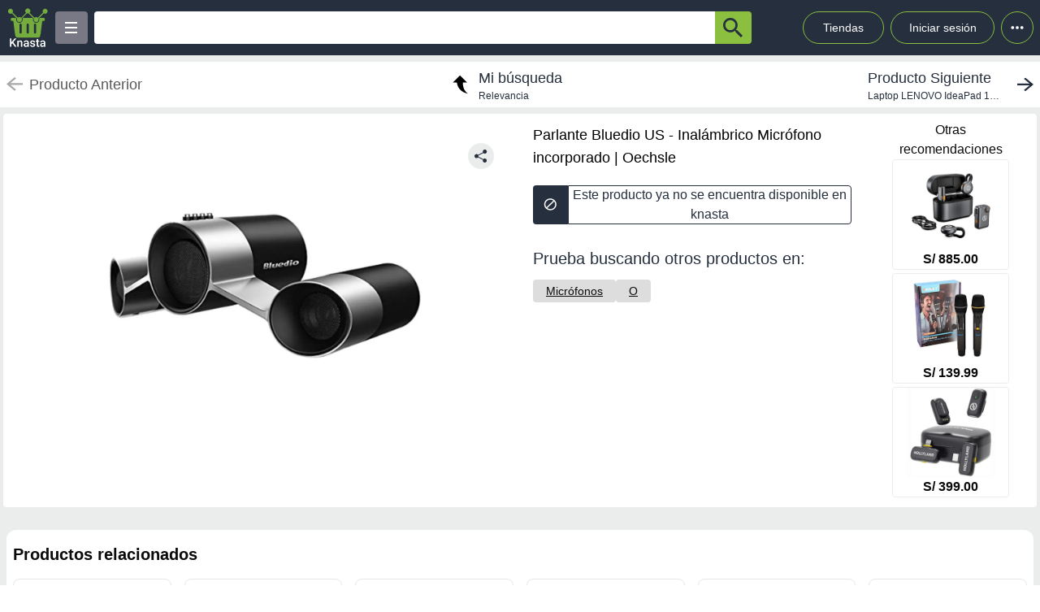

--- FILE ---
content_type: text/html; charset=utf-8
request_url: https://knasta.pe/detail/oechsle/1000685812/parlante-bluedio-us-inalambrico-microfono-incorporado
body_size: 8548
content:
<!DOCTYPE html><html lang="es"><head><meta charSet="utf-8"/><title></title><meta name="viewport" content="width=device-width, height=device-height, initial-scale=1.0, minimum-scale=1.0, user-scalable=yes"/><link rel="dns-prefetch" href="https://www.googletagmanager.com"/><link rel="dns-prefetch" href="https://securepubads.g.doubleclick.net"/><link rel="dns-prefetch" href="https://knasta-media-content.s3.amazonaws.com"/><link rel="preconnect" href="https://www.googletagmanager.com/" crossorigin="anonymous"/><meta name="description" content="Compara los mejores precios de Parlante Bluedio US - Inalámbrico Micrófono incorporado de Oechsle en Knasta y encuentra ofertas únicas en las principales tiendas online. ¡No pagues de más, encuentra tu mejor opción ahora! | Knasta"/><meta name="robots" content="noindex, follow"/><meta property="og:title"/><meta property="og:image" content="https://oechsle.vteximg.com.br/arquivos/ids/16581857/image-54fe7e5508f24bdfbe529974c9804b60.jpg?v=638335866174830000"/><meta property="og:description" content="Compara los mejores precios de Parlante Bluedio US - Inalámbrico Micrófono incorporado de Oechsle en Knasta y encuentra ofertas únicas en las principales tiendas online. ¡No pagues de más, encuentra tu mejor opción ahora! | Knasta"/><meta property="og:url" content="http://knasta.pe/detail/oechsle/1000685812/parlante-bluedio-us-inalambrico-microfono-incorporado"/><meta property="og:type" content="website"/><meta name="twitter:card" content="summary_large_image"/><meta name="twitter:title"/><meta name="twitter:description" content="Compara los mejores precios de Parlante Bluedio US - Inalámbrico Micrófono incorporado de Oechsle en Knasta y encuentra ofertas únicas en las principales tiendas online. ¡No pagues de más, encuentra tu mejor opción ahora! | Knasta"/><meta name="twitter:image" content="https://oechsle.vteximg.com.br/arquivos/ids/16581857/image-54fe7e5508f24bdfbe529974c9804b60.jpg?v=638335866174830000"/><link rel="icon" href="/favicon.ico"/><link rel="canonical" href="http://knasta.pe/detail/oechsle/1000685812/parlante-bluedio-us-inalambrico-microfono-incorporado"/><script type="application/ld+json">{"@context":"https://schema.org","@type":"Product","@id":"https://knasta.pe/detail/oechsle/1000685812/parlante-bluedio-us-inalambrico-microfono-incorporado","name":"Parlante Bluedio US - Inalámbrico Micrófono incorporado","image":"https://oechsle.vteximg.com.br/arquivos/ids/16581857/image-54fe7e5508f24bdfbe529974c9804b60.jpg?v=638335866174830000","sku":"oechsle#1000685812","description":"Parlante Bluedio US - Inalámbrico Micrófono incorporado - Precio actual undefined en Oechsle","url":"https://knasta.pe/detail/oechsle/1000685812/parlante-bluedio-us-inalambrico-microfono-incorporado","offers":{"@type":"Offer","url":"https://knasta.pe/detail/oechsle/1000685812/parlante-bluedio-us-inalambrico-microfono-incorporado","priceCurrency":"PEN","itemCondition":"https://schema.org/NewCondition","availability":"https://schema.org/InStock","seller":{"@type":"Organization","name":"Oechsle"}},"additionalProperty":[]}</script><script type="application/ld+json">{"@context":"https://schema.org","@type":"BreadcrumbList","itemListOrder":"https://schema.org/ItemListOrdered","itemListElement":[{"@type":"ListItem","position":1,"name":"Inicio","item":"https://knasta.pe/"},{"@type":"ListItem","position":2,"name":"Resultados de búsqueda","item":"https://knasta.pe/results"},{"@type":"ListItem","position":3,"name":"Parlante Bluedio US - Inalámbrico Micrófono incorporado","item":"https://knasta.pe/detail/oechsle/1000685812/parlante-bluedio-us-inalambrico-microfono-incorporado"}]}</script><link rel="preload" as="image" href="https://oechsle.vteximg.com.br/arquivos/ids/16581857/image-54fe7e5508f24bdfbe529974c9804b60.jpg?v=638335866174830000"/><meta name="next-head-count" content="23"/><link rel="preload" href="/_next/static/css/10bee229e1f749de.css" as="style"/><link rel="stylesheet" href="/_next/static/css/10bee229e1f749de.css" data-n-g=""/><link rel="preload" href="/_next/static/css/3b5f8e857064b7d7.css" as="style"/><link rel="stylesheet" href="/_next/static/css/3b5f8e857064b7d7.css" data-n-p=""/><noscript data-n-css=""></noscript><script defer="" nomodule="" src="/_next/static/chunks/polyfills-42372ed130431b0a.js"></script><script defer="" src="/_next/static/chunks/640.65829a609dd83c4e3aef0cba43736cabf365558a.js"></script><script defer="" src="/_next/static/chunks/199.65829a609dd83c4e3aef0cba43736cabf365558a.js"></script><script src="/_next/static/chunks/webpack-65829a609dd83c4e3aef0cba43736cabf365558a.js" defer=""></script><script src="/_next/static/chunks/framework-65829a609dd83c4e3aef0cba43736cabf365558a.js" defer=""></script><script src="/_next/static/chunks/main-65829a609dd83c4e3aef0cba43736cabf365558a.js" defer=""></script><script src="/_next/static/chunks/pages/_app-65829a609dd83c4e3aef0cba43736cabf365558a.js" defer=""></script><script src="/_next/static/chunks/219-65829a609dd83c4e3aef0cba43736cabf365558a.js" defer=""></script><script src="/_next/static/chunks/231-65829a609dd83c4e3aef0cba43736cabf365558a.js" defer=""></script><script src="/_next/static/chunks/492-65829a609dd83c4e3aef0cba43736cabf365558a.js" defer=""></script><script src="/_next/static/chunks/pages/detail/%5B...slug%5D-65829a609dd83c4e3aef0cba43736cabf365558a.js" defer=""></script><script src="/_next/static/65829a609dd83c4e3aef0cba43736cabf365558a/_buildManifest.js" defer=""></script><script src="/_next/static/65829a609dd83c4e3aef0cba43736cabf365558a/_ssgManifest.js" defer=""></script></head><body><div id="__next"><div id="body-principal" class="bg-grey_4 dark:bg-bgDark"><header class="bg-principal dark:bg-white dark:text-principal text-white"><div class="flex m-auto max-w-maxBody h-full items-center"><div class="flex items-center p-2 w-full"><div><div class="h-10 w-10 bg-grey_7 rounded grid relative place-items-center desktop:hidden mr-2" data-tag-key="detail_burger_categories" data-tag-value="navbar_open_categories"><div class="bg-white w-4 h-burger absolute top-initBurger" style="transition:all 0.5s cubic-bezier(0.8, 0.5, 0.2, 1.4) 0s" data-tag-key="detail_burger_categories" data-tag-value="navbar_open_categories"></div><div class="bg-white w-4 h-burger absolute top-mediumBurger false" data-tag-key="detail_burger_categories" data-tag-value="navbar_open_categories"></div><div class="bg-white w-4 h-burger absolute top-lastBurger" data-tag-key="detail_burger_categories" data-tag-value="navbar_open_categories" style="transition:all 0.5s cubic-bezier(0.8, 0.5, 0.2, 1.4) 0s"></div></div></div><div class="md:w-14 flex items-center desktop:mr-2"><a data-tag-key="detail_navbar" aria-label="Logo" data-tag-value="logo" href="/"><img class="w-10 md:w-14" src="/_next/static/media/knasta.26ff5f3b.svg" alt="Knasta" height="20"/></a></div><div class="mobile:hidden desktop:grid"><div class="h-10 w-10 bg-grey_7 rounded grid relative place-items-center cursor-pointer" data-tag-key="detail_burger_categories" data-tag-value="navbar_open_categories"><div class="bg-white w-4 h-burger absolute top-initBurger" style="transition:all 0.5s cubic-bezier(0.8, 0.5, 0.2, 1.4) 0s" data-tag-key="detail_burger_categories" data-tag-value="navbar_open_categories"></div><div class="bg-white w-4 h-burger absolute top-mediumBurger false" data-tag-key="detail_burger_categories" data-tag-value="navbar_open_categories"></div><div class="bg-white w-4 h-burger absolute top-lastBurger" data-tag-key="detail_burger_categories" data-tag-value="navbar_open_categories" style="transition:all 0.5s cubic-bezier(0.8, 0.5, 0.2, 1.4) 0s"></div></div></div><nav class="grid desktop:w-full mobile:w-searchButton"><div class="flex justify-between h-10 ml-2"><div class="flex items-center mobile:w-full desktop:max-w-inputSearch"><input id="search_bar" aria-label="Ofertas" autoComplete="off" autoCorrect="off" tabindex="-1" type="search" class="h-10 w-full outline-none rounded-l rounded-r-none text-principal px-1" value=""/><button class="bg-originalKnasta h-10 w-12 desktop:w-12 rounded-tr rounded-br text-principal" aria-label="button-search" data-tag-key="detail_search" data-tag-value="search_"><div class="lazyload-wrapper flex justify-center items-center mobile:h-4 desktop:h-6 p-0"><div style="height:40px" class="lazyload-placeholder"></div></div></button></div><div class="mobile:hidden desktop:block"><div class="flex h-10 text-sm leading-1 items-end"><a class="w-24 h-10 pr-2 pl-2 mr-1 ml-2 flex items-center justify-center rounded-full cursor-pointer border border-originalKnasta hover:bg-slate-700" data-tag-key="detail_navbar" data-tag-value="tiendas" aria-label="Tiendas" href="/tiendas">Tiendas</a><div class="h-10 w-32 pr-2 pl-2 mr-1 ml-1 flex items-center justify-center rounded-full cursor-pointer border border-originalKnasta hover:bg-slate-700"><div aria-label="Login">Iniciar sesión</div></div><div class="relative inline-block"><div class="w-10 h-10 ml-1 border-originalKnasta hover:bg-slate-700 border rounded-full flex items-center justify-center cursor-pointer"><svg class="w-10 h-10 fill-current text-red-500" viewBox="0 0 20 20"><path d="M 6 10 a 0.5 0.5 0 1 1 2 0 a 1 1 0 0 1 -2 0 m 3 0 a 1 1 0 1 1 2 0 a 1 1 0 0 1 -2 0 m 3 0 a 1 1 0 1 1 2 0 a 1 1 0 0 1 -2 0"></path></svg></div></div><div></div></div></div></div></nav></div></div></header><main class="max-w-maxBody m-auto min-h-screen"><div></div><article><div class="w-full h-14 bg-white justify-between items-center mobile:hidden tablet:flex mt-2"><div class="pointer-events-none"><a data-tag-key="detail_navigation" data-tag-value="previous_product" aria-label="previous product" href="/detail/oechsle/1000685812/parlante-bluedio-us-inalambrico-microfono-incorporado#"><div class="flex items-center justify-center ml-2"><img src="/_next/static/media/arrowCategories.aa778a59.svg" width="20px" height="20px" class="mr-2" alt="previous-arrow" style="filter:brightness(0) saturate(100%) invert(78%) sepia(0%) saturate(1%) hue-rotate(171deg) brightness(88%) contrast(88%)"/><div><div class="text-lg text-textColor">Producto Anterior</div></div></div></a></div><a data-tag-key="detail_navigation" data-tag-value="return_to_my_search" aria-label="return to my search" href="/results"><div class="flex items-center justify-center"><img src="/_next/static/media/reply.7e8d401f.svg" width="30px" height="30px" alt="center-arrow" class="-scale-x-100 -rotate-90 mr-2"/><div><div class="text-lg text-principal">Mi búsqueda</div><div class="text-xs text-principal">Relevancia</div></div></div></a><div class="cursor-pointer"><a data-tag-key="detail_navigation" data-tag-value="next_product" aria-label="next product" href="/detail/plazavea/20412643/laptop-lenovo-ideapad-1-15alc7-156-amd-ryzen-7-5000-series-16gb-1tb-ssd?pos=0"><div class="flex items-center justify-center mr-2"><div><div class="text-lg text-principal">Producto Siguiente</div><div class="text-xs text-principal w-44 text-truncate line-clamp-1">Laptop LENOVO IdeaPad 1 15ALC7 15.6&quot;&quot; AMD Ryzen 7 (5000 series) 16GB 1TB SSD</div></div><img src="/_next/static/media/arrowCategories.aa778a59.svg" width="20px" height="20px" alt="next-arrow" class="rotate-180 ml-2"/></div></a></div></div><div class="grid grid-cols-12 mt-2 mx-1"><section class="col-span-12 grid grid-cols-12"><div class="desktop:col-span-6 tablet:col-span-6 mobile:col-span-12 bg-white p-2 rounded-l"><div class="relative" id="product-image"><img class="object-contain w-full tablet:h-boxGallery mobile:h-72 grayscale" src="https://oechsle.vteximg.com.br/arquivos/ids/16581857/image-54fe7e5508f24bdfbe529974c9804b60.jpg?v=638335866174830000" alt="Parlante Bluedio US - Inalámbrico Micrófono incorporado" height="400" width="400" fetchpriority="high" decoding="sync"/><div class="absolute z-40 tablet:top-4 mobile:bottom-4 right-6"><div class="relative hidden desktop:block" data-tag-key="detail_share_button" data-tag-value="open"><div class="bg-grey_4 rounded-full w-8 h-8 mt-3 flex justify-center cursor-pointer" data-tag-key="detail_share_button" data-tag-value="open"><img data-tag-key="detail_share_button" data-tag-value="open" src="/_next/static/media/Share.5519d457.svg" alt="Share" width="16px" height="16px" class="color-principal left"/></div></div><div class="bg-grey_4 rounded-full w-8 h-8 mt-3 flex justify-center cursor-pointer desktop:hidden" data-tag-key="detail_share_button" data-tag-value="open"><img data-tag-key="detail_share_button" data-tag-value="open" src="/_next/static/media/Share.5519d457.svg" alt="Share" width="15px" height="15px" class="color-principal left"/></div></div></div></div><div class="col-span-12 tablet:hidden"><div class="w-full flex tablet:hidden justify-between items-center bg-white px-3"><div class="pointer-events-none"><a data-tag-key="detail_navigation" data-tag-value="previous_product" aria-label="previous-product" href="/detail/oechsle/1000685812/parlante-bluedio-us-inalambrico-microfono-incorporado#"><div class="flex rounded w-max h-7 items-center bg-white border-2"><img src="/_next/static/media/arrowCategories.aa778a59.svg" width="16px" height="16px" class="mx-2" alt="previous-arrow" style="filter:brightness(0) saturate(100%) invert(33%) sepia(0%) saturate(2%) hue-rotate(157deg) brightness(98%) contrast(87%)"/><div class="text-textColor text-xs mr-2">Producto Anterior</div></div></a></div><div class=""><a data-tag-key="detail_navigation" data-tag-value="next_product" aria-label="next-product" href="/detail/plazavea/20412643/laptop-lenovo-ideapad-1-15alc7-156-amd-ryzen-7-5000-series-16gb-1tb-ssd?pos=0"><div class="flex rounded w-max h-7 bg-grey_4 items-center"><div class="text-principal text-xs ml-2">Producto Siguiente</div><img src="/_next/static/media/arrowCategories.aa778a59.svg" width="16px" height="16px" alt="next-arrow" class="rotate-180 mx-2"/></div></a></div></div></div><div class="desktop:col-span-4 tablet:col-span-6 mobile:col-span-12 bg-white px-4 pt-2 undefined"><div class="h-max grid"><h1 class="text-black w-full h-max py-1" style="font-size:18px;font-weight:500;line-height:28px">Parlante Bluedio US - Inalámbrico Micrófono incorporado | Oechsle</h1></div><div class="hidden tablet:block"><div class=" w-full h-12 desktop:cursor-not-allowed flex tablet:mt-4"><div class="bg-principal rounded-l flex items-center justify-center w-12 mobile:ml-1 tablet:ml-0"><img src="/_next/static/media/block.40c3244e.svg" height="16px" width="16px" alt="buy button"/></div><div class="bg-white rounded-r border border-principal flex items-center justify-center w-full mobile:mr-1 tablet:mr-0"><span class="text-principal mobile:text-sm desktop:text-base mobile:block desktop:hidden text-center">Producto no disponible en knasta</span><span class="text-principal mobile:text-sm desktop:text-base mobile:hidden desktop:block text-center">Este producto ya no se encuentra disponible en knasta</span></div></div></div><div class="mobile:hidden tablet:block"></div><div class="mobile:hidden tablet:block tablet:mt-3 py-2"><div class="bg-white  mobile:rounded tablet:rounded-none tablet:mt-0"><div class="mobile:px-4 tablet:px-0 mobile:pt-2 mobile:pb-1 text-principal mobile:text-base tablet:text-xl">Prueba buscando otros productos en:</div><div class="mobile:pb-3 mobile:px-4 tablet:px-0 mobile:overflow-x-auto mobile:flex-nowrap tablet:flex-wrap flex gap-4 whitespace-nowrap tablet:py-0 tablet:pt-2"><a aria-label="Micrófonos" class="min-w-fit bg-grey_3 rounded text-center px-4 py-1 mobile:text-sm" data-tag-key="detail_tags" data-tag-value="20306" href="/results?category=20306"><span class="underline">Micrófonos</span></a><a aria-label="O" class="min-w-fit bg-grey_3 rounded text-center px-4 py-1 mobile:text-sm" data-tag-key="detail_tags" data-tag-value="o" href="/results?partners=o"><span class="underline">O</span></a></div></div></div></div><div class="desktop:col-span-2 mobile:hidden desktop:grid bg-white p-2 rounded-r justify-center"><p class="text-center whitespace-pre-line">Otras
 recomendaciones</p><a aria-label="Micrófono Hollyland M2S Inalámbrico" data-tag-key="detail_section_otras_recomendaciones" data-tag-value="grouped" href="/detail/oechsle/1001230251/microfono-hollyland-m2s-inalambrico"><div class="border border-grey_4 rounded w-36 mb-1"><div id="inactive_related_0_oechsle#1001230251_" class="w-28 m-auto w-28 product-box-image_imageContainer__4VUr_" role="img" aria-label="Micrófono Hollyland M2S Inalámbrico"><span id="inactive_related_0_oechsle#1001230251__loading" class="product-box-image_loadingSpinner___0at1" role="status" aria-hidden="true"></span><div class="lazyload-wrapper "><div style="height:122px" class="lazyload-placeholder"></div></div></div><p class="text-center font-bold">S/ 885.00</p></div></a><a aria-label="Micrófono Sanci Inalámbrico Recargable Profesional" data-tag-key="detail_section_otras_recomendaciones" data-tag-value="grouped" href="/detail/oechsle/1001412618/microfono-sanci-inalambrico-recargable-profesional"><div class="border border-grey_4 rounded w-36 mb-1"><div id="inactive_related_1_oechsle#1001412618_" class="w-28 m-auto w-28 product-box-image_imageContainer__4VUr_" role="img" aria-label="Micrófono Sanci Inalámbrico Recargable Profesional"><span id="inactive_related_1_oechsle#1001412618__loading" class="product-box-image_loadingSpinner___0at1" role="status" aria-hidden="true"></span><div class="lazyload-wrapper "><div style="height:122px" class="lazyload-placeholder"></div></div></div><p class="text-center font-bold">S/ 139.99</p></div></a><a aria-label="Micrófono Inalámbrico Hollyland Lark A1 Combo" data-tag-key="detail_section_otras_recomendaciones" data-tag-value="grouped" href="/detail/oechsle/1001280319/microfono-inalambrico-hollyland-lark-a1-combo"><div class="border border-grey_4 rounded w-36 mb-1"><div id="inactive_related_2_oechsle#1001280319_" class="w-28 m-auto w-28 product-box-image_imageContainer__4VUr_" role="img" aria-label="Micrófono Inalámbrico Hollyland Lark A1 Combo"><span id="inactive_related_2_oechsle#1001280319__loading" class="product-box-image_loadingSpinner___0at1" role="status" aria-hidden="true"></span><div class="lazyload-wrapper "><div style="height:122px" class="lazyload-placeholder"></div></div></div><p class="text-center font-bold">S/ 399.00</p></div></a></div><ul role="tablist" class="mobile:col-span-12 tablet:col-span-8 h-max mt-2 flex"></ul><div class="mobile:col-span-12 tablet:hidden py-2"><div class="bg-white  mobile:rounded tablet:rounded-none tablet:mt-0"><div class="mobile:px-4 tablet:px-0 mobile:pt-2 mobile:pb-1 text-principal mobile:text-base tablet:text-xl">Prueba buscando otros productos en:</div><div class="mobile:pb-3 mobile:px-4 tablet:px-0 mobile:overflow-x-auto mobile:flex-nowrap tablet:flex-wrap flex gap-4 whitespace-nowrap tablet:py-0 tablet:pt-2"><a aria-label="Micrófonos" class="min-w-fit bg-grey_3 rounded text-center px-4 py-1 mobile:text-sm" data-tag-key="detail_tags" data-tag-value="20306" href="/results?category=20306"><span class="underline">Micrófonos</span></a><a aria-label="O" class="min-w-fit bg-grey_3 rounded text-center px-4 py-1 mobile:text-sm" data-tag-key="detail_tags" data-tag-value="o" href="/results?partners=o"><span class="underline">O</span></a></div></div></div></section><div class="col-span-12"><section class="bg-white mx-1 my-5 rounded-xl mobile:pb-1"><div class="flex-row items-center justify-between p-2 space-y-3 sm:flex sm:space-y-0 sm:space-x-4 dark:border-gray-600"><h2 class="flex items-center mr-3 text-xl font-semibold dark:text-white h-11" data-tag-key="detail_section_Productos relacionados" data-tag-value="title_title">Productos relacionados</h2></div><div class="grid px-2 pb-2 gap-2 desktop:gap-4 desktop:grid-cols-6 tablet:grid-cols-3 mobile:grid-cols-2"><article class="group new-product-box_productBox__CSUHu"><button type="button" class="heart-button_heartButton__Abd7P absolute z-20 right-2 top-36 desktop:top-2 heart-button_notInList__IB2C9" aria-label="Agregar a mi lista" data-tag-key="detail_section_Productos relacionados" data-tag-value="heart"><img src="/_next/static/media/bell.0e161f09.svg" alt="" aria-hidden="true" width="14" height="18" class="heart-button_iconContainer__2Qo4I" style="filter:brightness(0) saturate(100%) invert(100%) sepia(0%) saturate(0%) hue-rotate(156deg) brightness(102%) contrast(101%)"/></button><div class="new-product-box_imageContainer__kVjQq"><div id="gallery_related_0_oechsle#1001230251_0" class="desktop:h-60 mobile:h-36 desktop:w-64 mobile:w-36 product-box-image_imageContainer__4VUr_" role="img" aria-label="Micrófono Hollyland M2S Inalámbrico"><img alt="Micrófono Hollyland M2S Inalámbrico" class="product-box-image_productImage__4GgOd object-contain flex desktop:group-hover:scale-110 desktop:group-hover:transition desktop:group-hover:ease-in-out desktop:group-hover:duration-500 desktop:w-64 mobile:w-36 desktop:h-60 mobile:h-36" src="https://oechsle.vteximg.com.br/arquivos/ids/21902185/imageUrl_1.jpg?v=638911819700300000" width="240" height="240" loading="eager" decoding="async" fetchpriority="auto"/></div></div><div class="new-product-box_productInfo__O0_u_"><div class="space-y-1 mb-2"><header><div class="product-box-title_brandContainer__rl7mB"><span aria-hidden="true"> </span></div><h3 class="product-box-title_productTitle___pv5Q"><a aria-label="titulo del producto: Micrófono Hollyland M2S Inalámbrico" href="/detail/oechsle/1001230251/microfono-hollyland-m2s-inalambrico"><span class="product-box-title_linkOverlay__TCrBn"></span>Micrófono Hollyland M2S Inalámbrico</a></h3></header><section><div class="product-box-price_currentPriceContainer__BYjAS"><div class="flex-col"><div class="product-box-price_originalPrice__gi5o_">S/ 709.00</div><div class="flex gap-1"><span class="product-box-price_currentPrice__AAih6" content="S/ 885.00">S/ 885.00</span><div class="percent-badge_percentContainer__1mhOz percent-badge_increase__4i03C"><img src="/_next/static/media/arrowUp.1929f955.svg" alt="percent" class="percent-badge_percentIcon__T7tpr" aria-hidden="true"/><span class="percent-badge_percentText__sDogJ">24%<span class="percent-badge_srOnly__9BaCQ">de aumento.</span></span></div></div></div></div></section></div><footer class="new-product-box_footer__xnYu3"><div class="product-box-retail_retailContainer__ZRxyk"><div class="lazyload-wrapper "><div class="lazyload-placeholder"></div></div><span class="product-box-retail_storeName__8FbcP">Oechsle</span></div></footer></div></article><article class="group new-product-box_productBox__CSUHu"><button type="button" class="heart-button_heartButton__Abd7P absolute z-20 right-2 top-36 desktop:top-2 heart-button_notInList__IB2C9" aria-label="Agregar a mi lista" data-tag-key="detail_section_Productos relacionados" data-tag-value="heart"><img src="/_next/static/media/bell.0e161f09.svg" alt="" aria-hidden="true" width="14" height="18" class="heart-button_iconContainer__2Qo4I" style="filter:brightness(0) saturate(100%) invert(100%) sepia(0%) saturate(0%) hue-rotate(156deg) brightness(102%) contrast(101%)"/></button><div class="new-product-box_imageContainer__kVjQq"><div id="gallery_related_1_oechsle#1001412618_1" class="desktop:h-60 mobile:h-36 desktop:w-64 mobile:w-36 product-box-image_imageContainer__4VUr_" role="img" aria-label="Micrófono Sanci Inalámbrico Recargable Profesional"><img alt="Micrófono Sanci Inalámbrico Recargable Profesional" class="product-box-image_productImage__4GgOd object-contain flex desktop:group-hover:scale-110 desktop:group-hover:transition desktop:group-hover:ease-in-out desktop:group-hover:duration-500 desktop:w-64 mobile:w-36 desktop:h-60 mobile:h-36" src="https://oechsle.vteximg.com.br/arquivos/ids/22883558/imageUrl_1.jpg?v=638978761552430000" width="240" height="240" loading="eager" decoding="async" fetchpriority="auto"/></div></div><div class="new-product-box_productInfo__O0_u_"><div class="space-y-1 mb-2"><header><div class="product-box-title_brandContainer__rl7mB"><span aria-hidden="true"> </span></div><h3 class="product-box-title_productTitle___pv5Q"><a aria-label="titulo del producto: Micrófono Sanci Inalámbrico Recargable Profesional" href="/detail/oechsle/1001412618/microfono-sanci-inalambrico-recargable-profesional"><span class="product-box-title_linkOverlay__TCrBn"></span>Micrófono Sanci Inalámbrico Recargable Profesional</a></h3></header><section><div class="product-box-price_currentPriceContainer__BYjAS"><div class="flex-col"><div class="flex gap-1"><span class="product-box-price_currentPrice__AAih6" content="S/ 139.99">S/ 139.99</span></div></div></div></section></div><footer class="new-product-box_footer__xnYu3"><div class="product-box-retail_retailContainer__ZRxyk"><div class="lazyload-wrapper "><div class="lazyload-placeholder"></div></div><span class="product-box-retail_storeName__8FbcP">Oechsle</span></div></footer></div></article><article class="group new-product-box_productBox__CSUHu"><button type="button" class="heart-button_heartButton__Abd7P absolute z-20 right-2 top-36 desktop:top-2 heart-button_notInList__IB2C9" aria-label="Agregar a mi lista" data-tag-key="detail_section_Productos relacionados" data-tag-value="heart"><img src="/_next/static/media/bell.0e161f09.svg" alt="" aria-hidden="true" width="14" height="18" class="heart-button_iconContainer__2Qo4I" style="filter:brightness(0) saturate(100%) invert(100%) sepia(0%) saturate(0%) hue-rotate(156deg) brightness(102%) contrast(101%)"/></button><div class="new-product-box_imageContainer__kVjQq"><div id="gallery_related_2_oechsle#1001280319_2" class="desktop:h-60 mobile:h-36 desktop:w-64 mobile:w-36 product-box-image_imageContainer__4VUr_" role="img" aria-label="Micrófono Inalámbrico Hollyland Lark A1 Combo"><img alt="Micrófono Inalámbrico Hollyland Lark A1 Combo" class="product-box-image_productImage__4GgOd object-contain flex desktop:group-hover:scale-110 desktop:group-hover:transition desktop:group-hover:ease-in-out desktop:group-hover:duration-500 desktop:w-64 mobile:w-36 desktop:h-60 mobile:h-36" src="https://oechsle.vteximg.com.br/arquivos/ids/22179978/image-0.jpg?v=638938375958100000" width="240" height="240" loading="eager" decoding="async" fetchpriority="auto"/></div></div><div class="new-product-box_productInfo__O0_u_"><div class="space-y-1 mb-2"><header><div class="product-box-title_brandContainer__rl7mB"><span aria-hidden="true"> </span></div><h3 class="product-box-title_productTitle___pv5Q"><a aria-label="titulo del producto: Micrófono Inalámbrico Hollyland Lark A1 Combo" href="/detail/oechsle/1001280319/microfono-inalambrico-hollyland-lark-a1-combo"><span class="product-box-title_linkOverlay__TCrBn"></span>Micrófono Inalámbrico Hollyland Lark A1 Combo</a></h3></header><section><div class="product-box-price_currentPriceContainer__BYjAS"><div class="flex-col"><div class="product-box-price_originalPrice__gi5o_">S/ 449.00</div><div class="flex gap-1"><span class="product-box-price_currentPrice__AAih6" content="S/ 399.00">S/ 399.00</span><div class="percent-badge_percentContainer__1mhOz percent-badge_discount__bs0YA"><img src="/_next/static/media/arrow.a82d8a57.svg" alt="percent" class="percent-badge_percentIcon__T7tpr" aria-hidden="true"/><span class="percent-badge_percentText__sDogJ">11%<span class="percent-badge_srOnly__9BaCQ">de descuento.</span></span></div></div></div></div></section></div><footer class="new-product-box_footer__xnYu3"><div class="product-box-retail_retailContainer__ZRxyk"><div class="lazyload-wrapper "><div class="lazyload-placeholder"></div></div><span class="product-box-retail_storeName__8FbcP">Oechsle</span></div></footer></div></article><article class="group new-product-box_productBox__CSUHu"><button type="button" class="heart-button_heartButton__Abd7P absolute z-20 right-2 top-36 desktop:top-2 heart-button_notInList__IB2C9" aria-label="Agregar a mi lista" data-tag-key="detail_section_Productos relacionados" data-tag-value="heart"><img src="/_next/static/media/bell.0e161f09.svg" alt="" aria-hidden="true" width="14" height="18" class="heart-button_iconContainer__2Qo4I" style="filter:brightness(0) saturate(100%) invert(100%) sepia(0%) saturate(0%) hue-rotate(156deg) brightness(102%) contrast(101%)"/></button><div class="new-product-box_imageContainer__kVjQq"><div id="gallery_related_3_oechsle#1001521864_3" class="desktop:h-60 mobile:h-36 desktop:w-64 mobile:w-36 product-box-image_imageContainer__4VUr_" role="img" aria-label="JBL QUANTUM STREAM MICRÓFONO INALÁMBRICO NEGRO"><img alt="JBL QUANTUM STREAM MICRÓFONO INALÁMBRICO NEGRO" class="product-box-image_productImage__4GgOd object-contain flex desktop:group-hover:scale-110 desktop:group-hover:transition desktop:group-hover:ease-in-out desktop:group-hover:duration-500 desktop:w-64 mobile:w-36 desktop:h-60 mobile:h-36" src="https://oechsle.vteximg.com.br/arquivos/ids/23401466/imageUrl_1.jpg?v=639005117066930000" width="240" height="240" loading="eager" decoding="async" fetchpriority="auto"/></div></div><div class="new-product-box_productInfo__O0_u_"><div class="space-y-1 mb-2"><header><div class="product-box-title_brandContainer__rl7mB"><span aria-hidden="true"> </span></div><h3 class="product-box-title_productTitle___pv5Q"><a aria-label="titulo del producto: JBL QUANTUM STREAM MICRÓFONO INALÁMBRICO NEGRO" href="/detail/oechsle/1001521864/jbl-quantum-stream-microfono-inalambrico-negro"><span class="product-box-title_linkOverlay__TCrBn"></span>JBL QUANTUM STREAM MICRÓFONO INALÁMBRICO NEGRO</a></h3></header><section><div class="product-box-price_currentPriceContainer__BYjAS"><div class="flex-col"><div class="product-box-price_originalPrice__gi5o_">S/ 261.46</div><div class="flex gap-1"><span class="product-box-price_currentPrice__AAih6" content="S/ 246.53">S/ 246.53</span><div class="percent-badge_percentContainer__1mhOz percent-badge_discount__bs0YA"><img src="/_next/static/media/arrow.a82d8a57.svg" alt="percent" class="percent-badge_percentIcon__T7tpr" aria-hidden="true"/><span class="percent-badge_percentText__sDogJ">5%<span class="percent-badge_srOnly__9BaCQ">de descuento.</span></span></div></div></div></div></section></div><footer class="new-product-box_footer__xnYu3"><div class="product-box-retail_retailContainer__ZRxyk"><div class="lazyload-wrapper "><div class="lazyload-placeholder"></div></div><span class="product-box-retail_storeName__8FbcP">Oechsle</span></div></footer></div></article><article class="group new-product-box_productBox__CSUHu"><button type="button" class="heart-button_heartButton__Abd7P absolute z-20 right-2 top-36 desktop:top-2 heart-button_notInList__IB2C9" aria-label="Agregar a mi lista" data-tag-key="detail_section_Productos relacionados" data-tag-value="heart"><img src="/_next/static/media/bell.0e161f09.svg" alt="" aria-hidden="true" width="14" height="18" class="heart-button_iconContainer__2Qo4I" style="filter:brightness(0) saturate(100%) invert(100%) sepia(0%) saturate(0%) hue-rotate(156deg) brightness(102%) contrast(101%)"/></button><div class="new-product-box_imageContainer__kVjQq"><div id="gallery_related_4_promart#6925281995905_4" class="desktop:h-60 mobile:h-36 desktop:w-64 mobile:w-36 product-box-image_imageContainer__4VUr_" role="img" aria-label="JBL QUANTUM STREAM MICRÓFONO INALÁMBRICO NEGRO"><img alt="JBL QUANTUM STREAM MICRÓFONO INALÁMBRICO NEGRO" class="product-box-image_productImage__4GgOd object-contain flex desktop:group-hover:scale-110 desktop:group-hover:transition desktop:group-hover:ease-in-out desktop:group-hover:duration-500 desktop:w-64 mobile:w-36 desktop:h-60 mobile:h-36" src="https://promart.vteximg.com.br/arquivos/ids/9828153/imageUrl_1.jpg?v=639005293489470000" width="240" height="240" loading="eager" decoding="async" fetchpriority="auto"/></div></div><div class="new-product-box_productInfo__O0_u_"><div class="space-y-1 mb-2"><header><div class="product-box-title_brandContainer__rl7mB"><span aria-hidden="true"> </span></div><h3 class="product-box-title_productTitle___pv5Q"><a aria-label="titulo del producto: JBL QUANTUM STREAM MICRÓFONO INALÁMBRICO NEGRO" href="/detail/promart/6925281995905/jbl-quantum-stream-microfono-inalambrico-negro"><span class="product-box-title_linkOverlay__TCrBn"></span>JBL QUANTUM STREAM MICRÓFONO INALÁMBRICO NEGRO</a></h3></header><section><div class="product-box-price_currentPriceContainer__BYjAS"><div class="flex-col"><div class="product-box-price_originalPrice__gi5o_">S/ 261.46</div><div class="flex gap-1"><span class="product-box-price_currentPrice__AAih6" content="S/ 246.53">S/ 246.53</span><div class="percent-badge_percentContainer__1mhOz percent-badge_discount__bs0YA"><img src="/_next/static/media/arrow.a82d8a57.svg" alt="percent" class="percent-badge_percentIcon__T7tpr" aria-hidden="true"/><span class="percent-badge_percentText__sDogJ">5%<span class="percent-badge_srOnly__9BaCQ">de descuento.</span></span></div></div></div></div></section></div><footer class="new-product-box_footer__xnYu3"><div class="product-box-retail_retailContainer__ZRxyk"><div class="lazyload-wrapper "><div class="lazyload-placeholder"></div></div><span class="product-box-retail_storeName__8FbcP">Promart</span></div></footer></div></article><article class="group new-product-box_productBox__CSUHu"><button type="button" class="heart-button_heartButton__Abd7P absolute z-20 right-2 top-36 desktop:top-2 heart-button_notInList__IB2C9" aria-label="Agregar a mi lista" data-tag-key="detail_section_Productos relacionados" data-tag-value="heart"><img src="/_next/static/media/bell.0e161f09.svg" alt="" aria-hidden="true" width="14" height="18" class="heart-button_iconContainer__2Qo4I" style="filter:brightness(0) saturate(100%) invert(100%) sepia(0%) saturate(0%) hue-rotate(156deg) brightness(102%) contrast(101%)"/></button><div class="new-product-box_imageContainer__kVjQq"><div id="gallery_related_5_oechsle#1001517284_5" class="desktop:h-60 mobile:h-36 desktop:w-64 mobile:w-36 product-box-image_imageContainer__4VUr_" role="img" aria-label="Micrófono Inalámbrico Solapero Tipo C K11 Negro"><img alt="Micrófono Inalámbrico Solapero Tipo C K11 Negro" class="product-box-image_productImage__4GgOd object-contain flex desktop:group-hover:scale-110 desktop:group-hover:transition desktop:group-hover:ease-in-out desktop:group-hover:duration-500 desktop:w-64 mobile:w-36 desktop:h-60 mobile:h-36" src="https://oechsle.vteximg.com.br/arquivos/ids/23383405/imageUrl_1.jpg?v=639004251675600000" width="240" height="240" loading="eager" decoding="async" fetchpriority="auto"/></div></div><div class="new-product-box_productInfo__O0_u_"><div class="space-y-1 mb-2"><header><div class="product-box-title_brandContainer__rl7mB"><span aria-hidden="true"> </span></div><h3 class="product-box-title_productTitle___pv5Q"><a aria-label="titulo del producto: Micrófono Inalámbrico Solapero Tipo C K11 Negro" href="/detail/oechsle/1001517284/microfono-inalambrico-solapero-tipo-c-k11-negro"><span class="product-box-title_linkOverlay__TCrBn"></span>Micrófono Inalámbrico Solapero Tipo C K11 Negro</a></h3></header><section><div class="product-box-price_currentPriceContainer__BYjAS"><div class="flex-col"><div class="flex gap-1"><span class="product-box-price_currentPrice__AAih6" content="S/ 55.00">S/ 55.00</span></div></div></div></section></div><footer class="new-product-box_footer__xnYu3"><div class="product-box-retail_retailContainer__ZRxyk"><div class="lazyload-wrapper "><div class="lazyload-placeholder"></div></div><span class="product-box-retail_storeName__8FbcP">Oechsle</span></div></footer></div></article><article class="group new-product-box_productBox__CSUHu"><button type="button" class="heart-button_heartButton__Abd7P absolute z-20 right-2 top-36 desktop:top-2 heart-button_notInList__IB2C9" aria-label="Agregar a mi lista" data-tag-key="detail_section_Productos relacionados" data-tag-value="heart"><img src="/_next/static/media/bell.0e161f09.svg" alt="" aria-hidden="true" width="14" height="18" class="heart-button_iconContainer__2Qo4I" style="filter:brightness(0) saturate(100%) invert(100%) sepia(0%) saturate(0%) hue-rotate(156deg) brightness(102%) contrast(101%)"/></button><div class="new-product-box_imageContainer__kVjQq"><div id="gallery_related_6_oechsle#1001321319_6" class="desktop:h-60 mobile:h-36 desktop:w-64 mobile:w-36 product-box-image_imageContainer__4VUr_" role="img" aria-label="Micrófono Maxtron BLUES MX608 Alámbrico e Inalámbrico"><span id="gallery_related_6_oechsle#1001321319_6_loading" class="product-box-image_loadingSpinner___0at1" role="status" aria-hidden="true"></span><div class="lazyload-wrapper "><div style="height:240px" class="lazyload-placeholder"></div></div></div></div><div class="new-product-box_productInfo__O0_u_"><div class="space-y-1 mb-2"><header><div class="product-box-title_brandContainer__rl7mB"><span aria-hidden="true"> </span></div><h3 class="product-box-title_productTitle___pv5Q"><a aria-label="titulo del producto: Micrófono Maxtron BLUES MX608 Alámbrico e Inalámbrico" href="/detail/oechsle/1001321319/microfono-maxtron-blues-mx608-alambrico-e-inalambrico"><span class="product-box-title_linkOverlay__TCrBn"></span>Micrófono Maxtron BLUES MX608 Alámbrico e Inalámbrico</a></h3></header><section><div class="product-box-price_currentPriceContainer__BYjAS"><div class="flex-col"><div class="product-box-price_originalPrice__gi5o_">S/ 57.00</div><div class="flex gap-1"><span class="product-box-price_currentPrice__AAih6" content="S/ 58.00">S/ 58.00</span><div class="percent-badge_percentContainer__1mhOz percent-badge_increase__4i03C"><img src="/_next/static/media/arrowUp.1929f955.svg" alt="percent" class="percent-badge_percentIcon__T7tpr" aria-hidden="true"/><span class="percent-badge_percentText__sDogJ">1%<span class="percent-badge_srOnly__9BaCQ">de aumento.</span></span></div></div></div></div></section></div><footer class="new-product-box_footer__xnYu3"><div class="product-box-retail_retailContainer__ZRxyk"><div class="lazyload-wrapper "><div class="lazyload-placeholder"></div></div><span class="product-box-retail_storeName__8FbcP">Oechsle</span></div></footer></div></article><article class="group new-product-box_productBox__CSUHu"><button type="button" class="heart-button_heartButton__Abd7P absolute z-20 right-2 top-36 desktop:top-2 heart-button_notInList__IB2C9" aria-label="Agregar a mi lista" data-tag-key="detail_section_Productos relacionados" data-tag-value="heart"><img src="/_next/static/media/bell.0e161f09.svg" alt="" aria-hidden="true" width="14" height="18" class="heart-button_iconContainer__2Qo4I" style="filter:brightness(0) saturate(100%) invert(100%) sepia(0%) saturate(0%) hue-rotate(156deg) brightness(102%) contrast(101%)"/></button><div class="new-product-box_imageContainer__kVjQq"><div id="gallery_related_7_oechsle#1001489901_7" class="desktop:h-60 mobile:h-36 desktop:w-64 mobile:w-36 product-box-image_imageContainer__4VUr_" role="img" aria-label="Micrófono Inalámbrico Maxtron Crooner MX 758 Negro"><span id="gallery_related_7_oechsle#1001489901_7_loading" class="product-box-image_loadingSpinner___0at1" role="status" aria-hidden="true"></span><div class="lazyload-wrapper "><div style="height:240px" class="lazyload-placeholder"></div></div></div></div><div class="new-product-box_productInfo__O0_u_"><div class="space-y-1 mb-2"><header><div class="product-box-title_brandContainer__rl7mB"><span aria-hidden="true"> </span></div><h3 class="product-box-title_productTitle___pv5Q"><a aria-label="titulo del producto: Micrófono Inalámbrico Maxtron Crooner MX 758 Negro" href="/detail/oechsle/1001489901/microfono-inalambrico-maxtron-crooner-mx-758-negro"><span class="product-box-title_linkOverlay__TCrBn"></span>Micrófono Inalámbrico Maxtron Crooner MX 758 Negro</a></h3></header><section><div class="product-box-price_currentPriceContainer__BYjAS"><div class="flex-col"><div class="flex gap-1"><span class="product-box-price_currentPrice__AAih6" content="S/ 84.00">S/ 84.00</span></div></div></div></section></div><footer class="new-product-box_footer__xnYu3"><div class="product-box-retail_retailContainer__ZRxyk"><div class="lazyload-wrapper "><div class="lazyload-placeholder"></div></div><span class="product-box-retail_storeName__8FbcP">Oechsle</span></div></footer></div></article><article class="group new-product-box_productBox__CSUHu"><button type="button" class="heart-button_heartButton__Abd7P absolute z-20 right-2 top-36 desktop:top-2 heart-button_notInList__IB2C9" aria-label="Agregar a mi lista" data-tag-key="detail_section_Productos relacionados" data-tag-value="heart"><img src="/_next/static/media/bell.0e161f09.svg" alt="" aria-hidden="true" width="14" height="18" class="heart-button_iconContainer__2Qo4I" style="filter:brightness(0) saturate(100%) invert(100%) sepia(0%) saturate(0%) hue-rotate(156deg) brightness(102%) contrast(101%)"/></button><div class="new-product-box_imageContainer__kVjQq"><div id="gallery_related_8_oechsle#1001517311_8" class="desktop:h-60 mobile:h-36 desktop:w-64 mobile:w-36 product-box-image_imageContainer__4VUr_" role="img" aria-label="Micrófono Inalámbrico Lavalier Tipo C SX8 Negro"><span id="gallery_related_8_oechsle#1001517311_8_loading" class="product-box-image_loadingSpinner___0at1" role="status" aria-hidden="true"></span><div class="lazyload-wrapper "><div style="height:240px" class="lazyload-placeholder"></div></div></div></div><div class="new-product-box_productInfo__O0_u_"><div class="space-y-1 mb-2"><header><div class="product-box-title_brandContainer__rl7mB"><span aria-hidden="true"> </span></div><h3 class="product-box-title_productTitle___pv5Q"><a aria-label="titulo del producto: Micrófono Inalámbrico Lavalier Tipo C SX8 Negro" href="/detail/oechsle/1001517311/microfono-inalambrico-lavalier-tipo-c-sx8-negro"><span class="product-box-title_linkOverlay__TCrBn"></span>Micrófono Inalámbrico Lavalier Tipo C SX8 Negro</a></h3></header><section><div class="product-box-price_currentPriceContainer__BYjAS"><div class="flex-col"><div class="flex gap-1"><span class="product-box-price_currentPrice__AAih6" content="S/ 69.90">S/ 69.90</span></div></div></div></section></div><footer class="new-product-box_footer__xnYu3"><div class="product-box-retail_retailContainer__ZRxyk"><div class="lazyload-wrapper "><div class="lazyload-placeholder"></div></div><span class="product-box-retail_storeName__8FbcP">Oechsle</span></div></footer></div></article><article class="group new-product-box_productBox__CSUHu"><button type="button" class="heart-button_heartButton__Abd7P absolute z-20 right-2 top-36 desktop:top-2 heart-button_notInList__IB2C9" aria-label="Agregar a mi lista" data-tag-key="detail_section_Productos relacionados" data-tag-value="heart"><img src="/_next/static/media/bell.0e161f09.svg" alt="" aria-hidden="true" width="14" height="18" class="heart-button_iconContainer__2Qo4I" style="filter:brightness(0) saturate(100%) invert(100%) sepia(0%) saturate(0%) hue-rotate(156deg) brightness(102%) contrast(101%)"/></button><div class="new-product-box_imageContainer__kVjQq"><div id="gallery_related_9_oechsle#1001201491_9" class="desktop:h-60 mobile:h-36 desktop:w-64 mobile:w-36 product-box-image_imageContainer__4VUr_" role="img" aria-label="Micrófono Inalámbrico Recargable Maxtron MX 708WL Singer"><span id="gallery_related_9_oechsle#1001201491_9_loading" class="product-box-image_loadingSpinner___0at1" role="status" aria-hidden="true"></span><div class="lazyload-wrapper "><div style="height:240px" class="lazyload-placeholder"></div></div></div></div><div class="new-product-box_productInfo__O0_u_"><div class="space-y-1 mb-2"><header><div class="product-box-title_brandContainer__rl7mB"><span aria-hidden="true"> </span></div><h3 class="product-box-title_productTitle___pv5Q"><a aria-label="titulo del producto: Micrófono Inalámbrico Recargable Maxtron MX 708WL Singer" href="/detail/oechsle/1001201491/microfono-inalambrico-recargable-maxtron-mx-708wl-singer"><span class="product-box-title_linkOverlay__TCrBn"></span>Micrófono Inalámbrico Recargable Maxtron MX 708WL Singer</a></h3></header><section><div class="product-box-price_currentPriceContainer__BYjAS"><div class="flex-col"><div class="flex gap-1"><span class="product-box-price_currentPrice__AAih6" content="S/ 74.00">S/ 74.00</span></div></div></div></section></div><footer class="new-product-box_footer__xnYu3"><div class="product-box-retail_retailContainer__ZRxyk"><div class="lazyload-wrapper "><div class="lazyload-placeholder"></div></div><span class="product-box-retail_storeName__8FbcP">Oechsle</span></div></footer></div></article><article class="group new-product-box_productBox__CSUHu"><button type="button" class="heart-button_heartButton__Abd7P absolute z-20 right-2 top-36 desktop:top-2 heart-button_notInList__IB2C9" aria-label="Agregar a mi lista" data-tag-key="detail_section_Productos relacionados" data-tag-value="heart"><img src="/_next/static/media/bell.0e161f09.svg" alt="" aria-hidden="true" width="14" height="18" class="heart-button_iconContainer__2Qo4I" style="filter:brightness(0) saturate(100%) invert(100%) sepia(0%) saturate(0%) hue-rotate(156deg) brightness(102%) contrast(101%)"/></button><div class="new-product-box_imageContainer__kVjQq"><div id="gallery_related_10_oechsle#1001571298_10" class="desktop:h-60 mobile:h-36 desktop:w-64 mobile:w-36 product-box-image_imageContainer__4VUr_" role="img" aria-label="Rode Wireless Me Sistema De Micrófono Inalámbrico"><span id="gallery_related_10_oechsle#1001571298_10_loading" class="product-box-image_loadingSpinner___0at1" role="status" aria-hidden="true"></span><div class="lazyload-wrapper "><div style="height:240px" class="lazyload-placeholder"></div></div></div></div><div class="new-product-box_productInfo__O0_u_"><div class="space-y-1 mb-2"><header><div class="product-box-title_brandContainer__rl7mB"><span aria-hidden="true"> </span></div><h3 class="product-box-title_productTitle___pv5Q"><a aria-label="titulo del producto: Rode Wireless Me Sistema De Micrófono Inalámbrico" href="/detail/oechsle/1001571298/rode-wireless-me-sistema-de-microfono-inalambrico"><span class="product-box-title_linkOverlay__TCrBn"></span>Rode Wireless Me Sistema De Micrófono Inalámbrico</a></h3></header><section><div class="product-box-price_currentPriceContainer__BYjAS"><div class="flex-col"><div class="flex gap-1"><span class="product-box-price_currentPrice__AAih6" content="S/ 859.00">S/ 859.00</span></div></div></div></section></div><footer class="new-product-box_footer__xnYu3"><div class="product-box-retail_retailContainer__ZRxyk"><div class="lazyload-wrapper "><div class="lazyload-placeholder"></div></div><span class="product-box-retail_storeName__8FbcP">Oechsle</span></div></footer></div></article><article class="group new-product-box_productBox__CSUHu"><button type="button" class="heart-button_heartButton__Abd7P absolute z-20 right-2 top-36 desktop:top-2 heart-button_notInList__IB2C9" aria-label="Agregar a mi lista" data-tag-key="detail_section_Productos relacionados" data-tag-value="heart"><img src="/_next/static/media/bell.0e161f09.svg" alt="" aria-hidden="true" width="14" height="18" class="heart-button_iconContainer__2Qo4I" style="filter:brightness(0) saturate(100%) invert(100%) sepia(0%) saturate(0%) hue-rotate(156deg) brightness(102%) contrast(101%)"/></button><div class="new-product-box_imageContainer__kVjQq"><div id="gallery_related_11_oechsle#1001451244_11" class="desktop:h-60 mobile:h-36 desktop:w-64 mobile:w-36 product-box-image_imageContainer__4VUr_" role="img" aria-label="Micrófono Inalámbrico Lavalier Ulanzi WM-10 Lightining"><span id="gallery_related_11_oechsle#1001451244_11_loading" class="product-box-image_loadingSpinner___0at1" role="status" aria-hidden="true"></span><div class="lazyload-wrapper "><div style="height:240px" class="lazyload-placeholder"></div></div></div></div><div class="new-product-box_productInfo__O0_u_"><div class="space-y-1 mb-2"><header><div class="product-box-title_brandContainer__rl7mB"><span aria-hidden="true"> </span></div><h3 class="product-box-title_productTitle___pv5Q"><a aria-label="titulo del producto: Micrófono Inalámbrico Lavalier Ulanzi WM-10 Lightining" href="/detail/oechsle/1001451244/microfono-inalambrico-lavalier-ulanzi-wm-10-lightining"><span class="product-box-title_linkOverlay__TCrBn"></span>Micrófono Inalámbrico Lavalier Ulanzi WM-10 Lightining</a></h3></header><section><div class="product-box-price_currentPriceContainer__BYjAS"><div class="flex-col"><div class="flex gap-1"><span class="product-box-price_currentPrice__AAih6" content="S/ 89.90">S/ 89.90</span></div></div></div></section></div><footer class="new-product-box_footer__xnYu3"><div class="product-box-retail_retailContainer__ZRxyk"><div class="lazyload-wrapper "><div class="lazyload-placeholder"></div></div><span class="product-box-retail_storeName__8FbcP">Oechsle</span></div></footer></div></article></div></section><div class="lazyload-wrapper "><div style="height:600px" class="lazyload-placeholder"></div></div></div></div></article><div class="hidden" id="detail-recommendations" related="oechsle#1001230251,oechsle#1001412618,oechsle#1001280319,oechsle#1001521864,promart#6925281995905,oechsle#1001517284,oechsle#1001321319,oechsle#1001489901,oechsle#1001517311,oechsle#1001201491,oechsle#1001571298,oechsle#1001451244" top-recs="" kid="oechsle#1000685812"></div></main><div class="lazyload-wrapper "><div style="height:2400px" class="lazyload-placeholder"></div></div></div></div><script id="__NEXT_DATA__" type="application/json">{"props":{"pageProps":{"initialData":{"product":{"kid":"oechsle#1000685812","parent_id":null,"title":"Parlante Bluedio US - Inalámbrico Micrófono incorporado","image":"https://oechsle.vteximg.com.br/arquivos/ids/16581857/image-54fe7e5508f24bdfbe529974c9804b60.jpg?v=638335866174830000","category":"20306","product_id":"1000685812","url":"/redirect/oechsle/1000685812/?partner_url=https%3A%2F%2Fwww.oechsle.pe%2Fparlante-bluedio-us-inalambrico-microfono-incorporado-1000685812%2Fp%3Futm_source%3Dknasta.com.pe%26utm_medium%3Dknasta%26utm_campaign%3Dknasta%26utm_content%3D1000685812","retail":"oechsle","retail_label":"Oechsle","specs":[],"last_price":157,"formated_last_price":"S/ 157.00","description":null,"multi_images":[],"reviews_rating":null,"reviews_total":null,"category_name":"Micrófonos"},"related":[{"kid":"oechsle#1001230251","product_id":"1001230251","retail":"oechsle","retail_label":"Oechsle","title":"Micrófono Hollyland M2S Inalámbrico","seo_title":"Micrófono Hollyland M2S Inalámbrico","brand":"","brand_title":"Micrófono Hollyland M2S Inalámbrico","category":"20306","url":"https://www.oechsle.pe/microfono-hollyland-m2s-inalambrico-1001230251/p","image":"https://oechsle.vteximg.com.br/arquivos/ids/21902185/imageUrl_1.jpg?v=638911819700300000","current_price":885,"formated_current_price":"S/ 885.00","price_internet":null,"formated_price_internet":null,"price_card":null,"formated_price_card":null,"current_day":"27-01-2026","last_variation_day":"31-12-2025","last_variation_price":709,"formated_last_variation_price":"S/ 709.00","best_variation_price":709,"best_variation_day":"31-12-2025","formated_best_variation_price":"S/ 709.00","ndays":27,"percent":24,"bestvar_percent":24,"is_premium":true,"is_best_price":false,"in_text_model":false,"rating_average":null,"rating_total":null},{"kid":"oechsle#1001412618","product_id":"1001412618","retail":"oechsle","retail_label":"Oechsle","title":"Micrófono Sanci Inalámbrico Recargable Profesional","seo_title":"Micrófono Sanci Inalámbrico Recargable Profesional","brand":"","brand_title":"Micrófono Sanci Inalámbrico Recargable Profesional","category":"20306","url":"https://www.oechsle.pe/microfono-sanci-inalambrico-recargable-profesional-1001412618/p","image":"https://oechsle.vteximg.com.br/arquivos/ids/22883558/imageUrl_1.jpg?v=638978761552430000","current_price":139.99,"formated_current_price":"S/ 139.99","price_internet":null,"formated_price_internet":null,"price_card":null,"formated_price_card":null,"current_day":"27-01-2026","last_variation_day":null,"last_variation_price":null,"formated_last_variation_price":null,"best_variation_price":null,"best_variation_day":null,"formated_best_variation_price":null,"ndays":0,"percent":0,"bestvar_percent":null,"is_premium":true,"is_best_price":false,"in_text_model":false,"rating_average":null,"rating_total":null},{"kid":"oechsle#1001280319","product_id":"1001280319","retail":"oechsle","retail_label":"Oechsle","title":"Micrófono Inalámbrico Hollyland Lark A1 Combo","seo_title":"Micrófono Inalámbrico Hollyland Lark A1 Combo","brand":"","brand_title":"Micrófono Inalámbrico Hollyland Lark A1 Combo","category":"20306","url":"https://www.oechsle.pe/microfono-inalambrico-hollyland-lark-a1-combo-1001280319/p","image":"https://oechsle.vteximg.com.br/arquivos/ids/22179978/image-0.jpg?v=638938375958100000","current_price":399,"formated_current_price":"S/ 399.00","price_internet":null,"formated_price_internet":null,"price_card":null,"formated_price_card":null,"current_day":"27-01-2026","last_variation_day":"04-12-2025","last_variation_price":449,"formated_last_variation_price":"S/ 449.00","best_variation_price":449,"best_variation_day":"04-12-2025","formated_best_variation_price":"S/ 449.00","ndays":54,"percent":-11,"bestvar_percent":-11,"is_premium":true,"is_best_price":true,"in_text_model":false,"rating_average":null,"rating_total":null},{"kid":"oechsle#1001521864","product_id":"1001521864","retail":"oechsle","retail_label":"Oechsle","title":"JBL QUANTUM STREAM MICRÓFONO INALÁMBRICO NEGRO","seo_title":"Jbl Quantum Stream Micrófono Inalámbrico Negro","brand":"","brand_title":"JBL QUANTUM STREAM MICRÓFONO INALÁMBRICO NEGRO","category":"20306","url":"https://www.oechsle.pe/jbl-quantum-stream-microfono-inalambrico-negro-1001521864/p","image":"https://oechsle.vteximg.com.br/arquivos/ids/23401466/imageUrl_1.jpg?v=639005117066930000","current_price":246.53,"formated_current_price":"S/ 246.53","price_internet":null,"formated_price_internet":null,"price_card":null,"formated_price_card":null,"current_day":"27-01-2026","last_variation_day":"24-01-2026","last_variation_price":261.46,"formated_last_variation_price":"S/ 261.46","best_variation_price":228.78,"best_variation_day":"08-12-2025","formated_best_variation_price":"S/ 228.78","ndays":3,"percent":-5,"bestvar_percent":7,"is_premium":true,"is_best_price":false,"in_text_model":false,"rating_average":null,"rating_total":null},{"kid":"promart#6925281995905","product_id":"6925281995905","retail":"promart","retail_label":"Promart","title":"JBL QUANTUM STREAM MICRÓFONO INALÁMBRICO NEGRO","seo_title":"Jbl Quantum Stream Micrófono Inalámbrico Negro","brand":"","brand_title":"JBL QUANTUM STREAM MICRÓFONO INALÁMBRICO NEGRO","category":"20306","url":"https://www.promart.pe/jbl-quantum-stream-microfono-inalambrico-negro-1001321073/p","image":"https://promart.vteximg.com.br/arquivos/ids/9828153/imageUrl_1.jpg?v=639005293489470000","current_price":246.53,"formated_current_price":"S/ 246.53","price_internet":null,"formated_price_internet":null,"price_card":null,"formated_price_card":null,"current_day":"27-01-2026","last_variation_day":"24-01-2026","last_variation_price":261.46,"formated_last_variation_price":"S/ 261.46","best_variation_price":228.78,"best_variation_day":"08-12-2025","formated_best_variation_price":"S/ 228.78","ndays":3,"percent":-5,"bestvar_percent":7,"is_premium":true,"is_best_price":false,"in_text_model":false,"rating_average":null,"rating_total":null},{"kid":"oechsle#1001517284","product_id":"1001517284","retail":"oechsle","retail_label":"Oechsle","title":"Micrófono Inalámbrico Solapero Tipo C K11 Negro","seo_title":"Micrófono Inalámbrico Solapero Tipo C K11 Negro","brand":"","brand_title":"Micrófono Inalámbrico Solapero Tipo C K11 Negro","category":"20306","url":"https://www.oechsle.pe/microfono-inalambrico-solapero-tipo-c-k11-negro-1001517284/p","image":"https://oechsle.vteximg.com.br/arquivos/ids/23383405/imageUrl_1.jpg?v=639004251675600000","current_price":55,"formated_current_price":"S/ 55.00","price_internet":null,"formated_price_internet":null,"price_card":null,"formated_price_card":null,"current_day":"27-01-2026","last_variation_day":null,"last_variation_price":null,"formated_last_variation_price":null,"best_variation_price":null,"best_variation_day":null,"formated_best_variation_price":null,"ndays":0,"percent":0,"bestvar_percent":null,"is_premium":true,"is_best_price":false,"in_text_model":false,"rating_average":null,"rating_total":null},{"kid":"oechsle#1001321319","product_id":"1001321319","retail":"oechsle","retail_label":"Oechsle","title":"Micrófono Maxtron BLUES MX608 Alámbrico e Inalámbrico","seo_title":"Micrófono Maxtron Blues Mx608 Alámbrico E Inalámbrico","brand":"","brand_title":"Micrófono Maxtron BLUES MX608 Alámbrico e Inalámbrico","category":"20306","url":"https://www.oechsle.pe/microfono-maxtron-blues-mx608-alambrico-e-inalambrico-1001321319/p","image":"https://oechsle.vteximg.com.br/arquivos/ids/22384443/image-0.jpg?v=638949231583330000","current_price":58,"formated_current_price":"S/ 58.00","price_internet":null,"formated_price_internet":null,"price_card":null,"formated_price_card":null,"current_day":"27-01-2026","last_variation_day":"01-12-2025","last_variation_price":57,"formated_last_variation_price":"S/ 57.00","best_variation_price":57,"best_variation_day":"01-12-2025","formated_best_variation_price":"S/ 57.00","ndays":57,"percent":1,"bestvar_percent":1,"is_premium":true,"is_best_price":false,"in_text_model":false,"rating_average":null,"rating_total":null},{"kid":"oechsle#1001489901","product_id":"1001489901","retail":"oechsle","retail_label":"Oechsle","title":"Micrófono Inalámbrico Maxtron Crooner MX 758 Negro","seo_title":"Micrófono Inalámbrico Maxtron Crooner Mx 758 Negro","brand":"","brand_title":"Micrófono Inalámbrico Maxtron Crooner MX 758 Negro","category":"20306","url":"https://www.oechsle.pe/microfono-inalambrico-maxtron-crooner-mx-758-negro-1001489901/p","image":"https://oechsle.vteximg.com.br/arquivos/ids/23270982/imageUrl_1.jpg?v=638998633938130000","current_price":84,"formated_current_price":"S/ 84.00","price_internet":null,"formated_price_internet":null,"price_card":null,"formated_price_card":null,"current_day":"27-01-2026","last_variation_day":null,"last_variation_price":null,"formated_last_variation_price":null,"best_variation_price":null,"best_variation_day":null,"formated_best_variation_price":null,"ndays":0,"percent":0,"bestvar_percent":null,"is_premium":true,"is_best_price":false,"in_text_model":false,"rating_average":null,"rating_total":null},{"kid":"oechsle#1001517311","product_id":"1001517311","retail":"oechsle","retail_label":"Oechsle","title":"Micrófono Inalámbrico Lavalier Tipo C SX8 Negro","seo_title":"Micrófono Inalámbrico Lavalier Tipo C Sx8 Negro","brand":"","brand_title":"Micrófono Inalámbrico Lavalier Tipo C SX8 Negro","category":"20306","url":"https://www.oechsle.pe/microfono-inalambrico-lavalier-tipo-c-sx8-negro-1001517311/p","image":"https://oechsle.vteximg.com.br/arquivos/ids/23383516/imageUrl_1.jpg?v=639004251698900000","current_price":69.9,"formated_current_price":"S/ 69.90","price_internet":null,"formated_price_internet":null,"price_card":null,"formated_price_card":null,"current_day":"27-01-2026","last_variation_day":null,"last_variation_price":null,"formated_last_variation_price":null,"best_variation_price":null,"best_variation_day":null,"formated_best_variation_price":null,"ndays":0,"percent":0,"bestvar_percent":null,"is_premium":true,"is_best_price":false,"in_text_model":false,"rating_average":null,"rating_total":null},{"kid":"oechsle#1001201491","product_id":"1001201491","retail":"oechsle","retail_label":"Oechsle","title":"Micrófono Inalámbrico Recargable Maxtron MX 708WL Singer","seo_title":"Micrófono Inalámbrico Recargable Maxtron Mx 708Wl Singer","brand":"","brand_title":"Micrófono Inalámbrico Recargable Maxtron MX 708WL Singer","category":"20306","url":"https://www.oechsle.pe/microfono-inalambrico-recargable-maxtron-mx-708wl-singer-1001201491/p","image":"https://oechsle.vteximg.com.br/arquivos/ids/21715962/imageUrl_1.jpg?v=638884172288300000","current_price":74,"formated_current_price":"S/ 74.00","price_internet":null,"formated_price_internet":null,"price_card":null,"formated_price_card":null,"current_day":"27-01-2026","last_variation_day":null,"last_variation_price":null,"formated_last_variation_price":null,"best_variation_price":null,"best_variation_day":null,"formated_best_variation_price":null,"ndays":0,"percent":0,"bestvar_percent":null,"is_premium":true,"is_best_price":false,"in_text_model":false,"rating_average":null,"rating_total":null},{"kid":"oechsle#1001571298","product_id":"1001571298","retail":"oechsle","retail_label":"Oechsle","title":"Rode Wireless Me Sistema De Micrófono Inalámbrico","seo_title":"Rode Wireless Me Sistema De Micrófono Inalámbrico","brand":"","brand_title":"Rode Wireless Me Sistema De Micrófono Inalámbrico","category":"20306","url":"https://www.oechsle.pe/rode-wireless-me-sistema-de-microfono-inalambrico-1001571298/p","image":"https://oechsle.vteximg.com.br/arquivos/ids/23681416/image-0.jpg?v=639029995900770000","current_price":859,"formated_current_price":"S/ 859.00","price_internet":null,"formated_price_internet":null,"price_card":null,"formated_price_card":null,"current_day":"27-01-2026","last_variation_day":null,"last_variation_price":null,"formated_last_variation_price":null,"best_variation_price":null,"best_variation_day":null,"formated_best_variation_price":null,"ndays":0,"percent":0,"bestvar_percent":null,"is_premium":true,"is_best_price":false,"in_text_model":false,"rating_average":null,"rating_total":null},{"kid":"oechsle#1001451244","product_id":"1001451244","retail":"oechsle","retail_label":"Oechsle","title":"Micrófono Inalámbrico Lavalier Ulanzi WM-10 Lightining","seo_title":"Micrófono Inalámbrico Lavalier Ulanzi Wm-10 Lightining","brand":"","brand_title":"Micrófono Inalámbrico Lavalier Ulanzi WM-10 Lightining","category":"20306","url":"https://www.oechsle.pe/microfono-inalambrico-lavalier-ulanzi-wm-10-lightining-1001451244/p","image":"https://oechsle.vteximg.com.br/arquivos/ids/23074718/imageUrl_1.jpg?v=638988265544330000","current_price":89.9,"formated_current_price":"S/ 89.90","price_internet":null,"formated_price_internet":null,"price_card":null,"formated_price_card":null,"current_day":"27-01-2026","last_variation_day":null,"last_variation_price":null,"formated_last_variation_price":null,"best_variation_price":null,"best_variation_day":null,"formated_best_variation_price":null,"ndays":0,"percent":0,"bestvar_percent":null,"is_premium":true,"is_best_price":false,"in_text_model":false,"rating_average":null,"rating_total":null}],"top_products":[],"top_title":"Lo que otros usuarios están viendo en Micrófonos","neighbors":{"prev":null,"next":{"kid":"plazavea#20412643","product_id":"20412643","retail":"plazavea","retail_label":"Plazavea","title":"Laptop LENOVO IdeaPad 1 15ALC7 15.6\"\" AMD Ryzen 7 (5000 series) 16GB 1TB SSD","seo_title":"Laptop Lenovo Ideapad 1 15Alc7 15.6\"\" Amd Ryzen 7 (5000","brand":"","brand_title":"Laptop LENOVO IdeaPad 1 15ALC7 15.6\"\" AMD Ryzen 7 (5000 series) 16GB 1TB SSD","category":"20442","url":"https://www.plazavea.com.pe/laptop-lenovo-ideapad-1-15alc7-15-6--amd-ryzen-7-5000-series-16gb-1tb-ssd/p","image":"https://plazavea.vteximg.com.br/arquivos/ids/30719082/20412643.jpg?v=638766334789930000","current_price":1399,"formated_current_price":"S/ 1,399.00","price_internet":null,"formated_price_internet":null,"price_card":null,"formated_price_card":null,"current_day":"27-01-2026","last_variation_day":"21-01-2026","last_variation_price":1599,"formated_last_variation_price":"S/ 1,599.00","best_variation_price":1598,"best_variation_day":"18-01-2026","formated_best_variation_price":"S/ 1,598.00","ndays":6,"percent":-12,"bestvar_percent":-12,"is_premium":true,"is_best_price":true,"in_text_model":false,"rating_average":null,"rating_total":null}}},"isMobile":false,"host":"knasta.pe","canonical":"http://knasta.pe/detail/oechsle/1000685812/parlante-bluedio-us-inalambrico-microfono-incorporado","description":"Compara los mejores precios de Parlante Bluedio US - Inalámbrico Micrófono incorporado de Oechsle en Knasta y encuentra ofertas únicas en las principales tiendas online. ¡No pagues de más, encuentra tu mejor opción ahora! | Knasta","domain":"https://knasta.pe","currency":"PEN"},"__N_SSP":true},"page":"/detail/[...slug]","query":{"slug":["oechsle","1000685812","parlante-bluedio-us-inalambrico-microfono-incorporado"]},"buildId":"65829a609dd83c4e3aef0cba43736cabf365558a","runtimeConfig":{"country":"pe","local":false,"staging":false},"isFallback":false,"isExperimentalCompile":false,"dynamicIds":[20640,61199],"gssp":true,"locale":"es","locales":["es"],"defaultLocale":"es","scriptLoader":[]}</script></body></html>

--- FILE ---
content_type: text/css; charset=UTF-8
request_url: https://knasta.pe/_next/static/css/3b5f8e857064b7d7.css
body_size: 2522
content:
.credit-card-chip_creditCardChipContainer__Yhgst{border-radius:.25rem;--tw-bg-opacity:1;background-color:rgb(222 232 250/var(--tw-bg-opacity,1));padding:.25rem;font-size:.75rem;line-height:1rem;font-weight:600;color:hsl(var(--primary));--tw-text-opacity:1;color:rgb(56 132 250/var(--tw-text-opacity,1))}.heart-button_heartButton__Abd7P{display:flex;align-items:center;justify-content:center;border-radius:9999px}@media (min-width:0px){.heart-button_heartButton__Abd7P{height:1.75rem;width:1.75rem}}@media (min-width:600px){.heart-button_heartButton__Abd7P{height:32px;width:2rem}}@media (hover:hover){.heart-button_heartButton__Abd7P{cursor:pointer}}.heart-button_inList__J8oHL{--tw-bg-opacity:1;background-color:rgb(244 80 86/var(--tw-bg-opacity,1))}@media (min-width:960px){.heart-button_inList__J8oHL{display:flex}}.heart-button_notInList__IB2C9{--tw-bg-opacity:1;background-color:rgba(196,196,196,var(--tw-bg-opacity,1))}.group:hover .heart-button_notInList__IB2C9{display:flex!important}@media (hover:hover){.heart-button_notInList__IB2C9:hover{background-color:#f45056}}.heart-button_countBadge__w_x4W{position:absolute;top:-.25rem;left:1.25rem;z-index:50;display:flex;align-items:center;justify-content:center;border-radius:9999px;--tw-bg-opacity:1;background-color:rgb(37 47 61/var(--tw-bg-opacity,1));text-align:center;font-size:.875rem;line-height:1.25rem;--tw-text-opacity:1;color:rgb(255 255 255/var(--tw-text-opacity,1))}@media (min-width:0px){.heart-button_countBadge__w_x4W{height:16px;width:15px;font-size:10px}}@media (min-width:960px){.heart-button_countBadge__w_x4W{height:1.25rem;width:1.25rem;font-size:.75rem;line-height:1rem}}.heart-button_iconContainer__2Qo4I{display:flex;align-items:center;justify-content:center}.offer-badge_offerBadge__e7tT3{position:absolute;left:.5rem;top:.5rem;z-index:10;border-radius:.25rem;--tw-bg-opacity:1;background-color:rgb(48 100 25/var(--tw-bg-opacity,1));padding-left:.25rem;padding-right:.25rem;font-size:.75rem;line-height:1rem;--tw-text-opacity:1;color:rgb(255 255 255/var(--tw-text-opacity,1))}@media (min-width:0px){.offer-badge_offerBadge__e7tT3{padding-top:1px;padding-bottom:1px;opacity:1}}@media (min-width:960px){.offer-badge_offerBadge__e7tT3{padding-top:.25rem;padding-bottom:.25rem;opacity:.9}}.offer-badge_srOnly__4x9tb{position:absolute;width:1px;height:1px;padding:0;margin:-1px;overflow:hidden;clip:rect(0,0,0,0);white-space:nowrap;border-width:0}@media (min-width:0px){.offer-badge_desktopShortText__Sd2rZ{display:none}}@media (min-width:960px){.offer-badge_desktopShortText__Sd2rZ{display:block}.offer-badge_desktopFullText__9bWRw{display:none}}.group:hover .offer-badge_offerBadge__e7tT3{opacity:1!important}.group:hover .offer-badge_desktopShortText__Sd2rZ{display:none!important}.group:hover .offer-badge_desktopFullText__9bWRw{display:block!important}@media (min-width:960px){.group:hover .offer-badge_desktopShortText__Sd2rZ{display:none!important}.group:hover .offer-badge_desktopFullText__9bWRw{display:block!important}}.product-box-image_imageContainer__4VUr_{position:relative}.product-box-image_loadingSpinner___0at1{position:absolute;inset:0;margin:auto;height:2.75rem;width:2.75rem}@keyframes product-box-image_spin__fP7gy{to{transform:rotate(1turn)}}.product-box-image_loadingSpinner___0at1{animation:product-box-image_spin__fP7gy 1s linear infinite;border-radius:9999px;border-width:4px;--tw-border-opacity:1;border-color:rgb(235 237 237/var(--tw-border-opacity,1));border-bottom-color:transparent}.product-box-image_productImage__4GgOd{object-fit:contain}.percent-badge_percentContainer__1mhOz{display:inline-flex;width:max-content;align-items:center;border-radius:.25rem;padding:2px;font-size:.75rem;line-height:1rem;--tw-text-opacity:1;color:rgb(255 255 255/var(--tw-text-opacity,1))}@media (min-width:600px){.percent-badge_percentContainer__1mhOz{padding:.25rem}}.percent-badge_discount__bs0YA{--tw-bg-opacity:1;background-color:rgb(48 100 25/var(--tw-bg-opacity,1))}.percent-badge_increase__4i03C{--tw-bg-opacity:1;background-color:rgb(185 28 28/var(--tw-bg-opacity,1))}.percent-badge_percentIcon__T7tpr{height:.5rem;width:.5rem}@media (min-width:600px){.percent-badge_percentIcon__T7tpr{height:.75rem;width:.75rem}}.percent-badge_percentText__sDogJ{padding-left:.25rem}.percent-badge_srOnly__9BaCQ{position:absolute;width:1px;height:1px;padding:0;margin:-1px;overflow:hidden;clip:rect(0,0,0,0);white-space:nowrap;border-width:0}.product-box-price_originalPrice__gi5o_{font-size:.75rem;line-height:1rem;color:hsl(var(--price-original));text-decoration-line:line-through}.product-box-price_currentPriceContainer__BYjAS{display:flex;align-items:center;gap:.25rem}.product-box-price_currentPrice__AAih6{white-space:nowrap;font-size:.875rem;line-height:1.25rem;font-weight:700;color:hsl(var(--primary))}@media (min-width:960px){.product-box-price_currentPrice__AAih6{font-size:1.125rem;line-height:1.75rem}}.product-box-price_internetPrice__4Tm0q{white-space:nowrap;font-size:.75rem;line-height:1rem;color:hsl(var(--primary))}@media (min-width:960px){.product-box-price_internetPrice__4Tm0q{font-size:.875rem;line-height:1.25rem}}.product-box-title_brandContainer__rl7mB{margin-top:.25rem;margin-bottom:.25rem;display:flex;height:16px;align-items:center;font-size:.75rem;line-height:1rem;font-weight:700;text-transform:uppercase;letter-spacing:.025em;color:hsl(var(--muted-foreground))}.product-box-title_productTitle___pv5Q{overflow:hidden;display:-webkit-box;-webkit-box-orient:vertical;-webkit-line-clamp:2;height:2.25rem;font-size:.875rem;line-height:1.25rem;font-weight:400;line-height:1.25;color:hsl(var(--card-foreground));transition-property:color,background-color,border-color,text-decoration-color,fill,stroke;transition-timing-function:cubic-bezier(.4,0,.2,1);transition-duration:.2s;animation-duration:.2s}.product-box-title_productTitle___pv5Q:hover{color:hsl(var(--primary))}@media (hover:hover){.group:hover .product-box-title_productTitle___pv5Q{font-weight:600!important}}.product-box-title_linkOverlay__TCrBn{position:absolute;inset:0;z-index:10}.new-product-box_productBox__CSUHu{position:relative;display:flex;height:100%;width:100%;max-width:24rem;flex-direction:column;overflow:hidden;border-radius:var(--radius);border-width:1px;border-color:hsl(var(--product-border));background-color:hsl(var(--product-card))}@media (min-width:960px){.new-product-box_productBox__CSUHu{transition-property:all;transition-timing-function:cubic-bezier(.4,0,.2,1);transition-duration:.3s;animation-duration:.3s}.new-product-box_productBox__CSUHu:hover{--tw-translate-y:-0.25rem;transform:translate(var(--tw-translate-x),var(--tw-translate-y)) rotate(var(--tw-rotate)) skewX(var(--tw-skew-x)) skewY(var(--tw-skew-y)) scaleX(var(--tw-scale-x)) scaleY(var(--tw-scale-y));--tw-shadow:0 10px 15px -3px rgba(0,0,0,.1),0 4px 6px -4px rgba(0,0,0,.1);--tw-shadow-colored:0 10px 15px -3px var(--tw-shadow-color),0 4px 6px -4px var(--tw-shadow-color);box-shadow:var(--tw-ring-offset-shadow,0 0 #0000),var(--tw-ring-shadow,0 0 #0000),var(--tw-shadow);--tw-shadow-color:hsl(var(--product-shadow)/0.2);--tw-shadow:var(--tw-shadow-colored)}}.new-product-box_imageContainer__kVjQq{display:flex;align-items:center;justify-content:center;padding:.5rem}.new-product-box_productInfo__O0_u_{display:flex;height:100%;flex-direction:column;justify-content:space-between;padding:.5rem}.new-product-box_footer__xnYu3{border-top-width:1px;border-color:hsl(var(--product-border));padding-top:.5rem}.new-product-box_modalContent__CYrNc{height:max-content;padding:.5rem}@media (min-width:0px){.new-product-box_modalContent__CYrNc{padding-bottom:1.75rem}}@media (min-width:600px){.new-product-box_modalContent__CYrNc{padding-bottom:.5rem}}.product-box-retail_retailContainer__ZRxyk{display:flex;align-items:center;gap:.5rem}.product-box-retail_storeLogo__o_PI3{border-radius:.25rem;border-width:2px;border-style:solid;--tw-border-opacity:1;border-color:rgb(235 237 237/var(--tw-border-opacity,1));object-fit:cover}@media (min-width:0px){.product-box-retail_storeLogo__o_PI3{height:32px;width:2rem}}@media (min-width:600px){.product-box-retail_storeLogo__o_PI3{height:2.25rem;width:2.25rem}}.product-box-retail_storeName__8FbcP{font-size:.75rem;line-height:1rem;color:hsl(var(--primary))}.product-box-checkbox_checkbox__UIU2z{position:absolute;right:.5rem;top:.5rem;z-index:20;height:1.25rem;width:1.25rem;cursor:pointer;align-self:center;border-radius:.25rem}.product-box-checkbox_checkboxUnchecked__EUEha{border-width:1px;--tw-border-opacity:1;border-color:rgb(120 121 132/var(--tw-border-opacity,1))}.product-box-checkbox_checkboxChecked__sbRyV{background-color:rgba(37,47,61,.8)}.product-box-checkbox_checkboxChecked__sbRyV:after{position:absolute;left:7px;top:2px;height:13px;width:7px;--tw-rotate:45deg;transform:translate(var(--tw-translate-x),var(--tw-translate-y)) rotate(var(--tw-rotate)) skewX(var(--tw-skew-x)) skewY(var(--tw-skew-y)) scaleX(var(--tw-scale-x)) scaleY(var(--tw-scale-y));border-width:0 3px 3px 0;border-style:solid;content:var(--tw-content);--tw-border-opacity:1;border-color:rgb(255 255 255/var(--tw-border-opacity,1))}.product-box-skeleton_skeletonContainer__KDFuH{width:100%;border-radius:.25rem;padding:.5rem}@media (min-width:0px){.product-box-skeleton_skeletonContainer__KDFuH{height:18rem}}@media (min-width:960px){.product-box-skeleton_skeletonContainer__KDFuH{height:420px}}.product-box-skeleton_resultsBackground__ywjot{--tw-bg-opacity:1;background-color:rgb(248 248 248/var(--tw-bg-opacity,1))}.product-box-skeleton_defaultBackground__13KMA{--tw-bg-opacity:1;background-color:rgb(255 255 255/var(--tw-bg-opacity,1))}.product-box-skeleton_imageContainer__w1hvg{display:flex;width:100%;align-items:center;justify-content:center}@media (min-width:0px){.product-box-skeleton_imageContainer__w1hvg{height:50%}}@media (min-width:960px){.product-box-skeleton_imageContainer__w1hvg{height:13rem}}.product-box-skeleton_imageSkeleton__2odgi{border-radius:.25rem;--tw-bg-opacity:1;background-color:rgb(235 237 237/var(--tw-bg-opacity,1))}@media (min-width:0px){.product-box-skeleton_imageSkeleton__2odgi{height:100px;width:100px}}@media (min-width:960px){.product-box-skeleton_imageSkeleton__2odgi{height:9rem;width:9rem}}.product-box-skeleton_contentGrid__HzLlz{display:grid}@media (min-width:0px){.product-box-skeleton_contentGrid__HzLlz{gap:.25rem}}@media (min-width:960px){.product-box-skeleton_contentGrid__HzLlz{gap:1rem}}.product-box-skeleton_titleSkeleton__Go8pF{height:32px}.product-box-skeleton_smallTextSkeleton__znbIW,.product-box-skeleton_titleSkeleton__Go8pF{border-radius:.25rem;--tw-bg-opacity:1;background-color:rgb(235 237 237/var(--tw-bg-opacity,1))}.product-box-skeleton_smallTextSkeleton__znbIW{height:16px;width:5rem}.product-box-skeleton_mediumTextSkeleton__M88Zj{height:1.5rem;width:3rem}.product-box-skeleton_largeTextSkeleton__6mCNG,.product-box-skeleton_mediumTextSkeleton__M88Zj{border-radius:.25rem;--tw-bg-opacity:1;background-color:rgb(235 237 237/var(--tw-bg-opacity,1))}@media (min-width:0px){.product-box-skeleton_largeTextSkeleton__6mCNG{height:16px;width:100px}}@media (min-width:600px){.product-box-skeleton_largeTextSkeleton__6mCNG{width:8rem}}@media (min-width:960px){.product-box-skeleton_largeTextSkeleton__6mCNG{height:1.25rem}}.product-box-skeleton_actionsContainer__b6hm_{display:flex;align-items:flex-end;gap:.5rem}.product-box-skeleton_smallActionButton__mPFIe{border-radius:.25rem;--tw-bg-opacity:1;background-color:rgb(235 237 237/var(--tw-bg-opacity,1))}@media (min-width:0px){.product-box-skeleton_smallActionButton__mPFIe{height:1.75rem;width:1.75rem}}@media (min-width:960px){.product-box-skeleton_smallActionButton__mPFIe{height:32px;width:2rem}}@media (min-width:0px){.product-box-skeleton_hiddenMobile__LECdB{display:none}}@media (min-width:960px){.product-box-skeleton_hiddenMobile__LECdB{display:block}}.product-box-skeleton_longActionText__CY5QG{height:16px;border-radius:.25rem;--tw-bg-opacity:1;background-color:rgb(235 237 237/var(--tw-bg-opacity,1))}@media (min-width:0px){.product-box-skeleton_longActionText__CY5QG{display:none;width:2.5rem}}@media (min-width:960px){.product-box-skeleton_longActionText__CY5QG{display:block;width:3.5rem}}

--- FILE ---
content_type: application/javascript; charset=UTF-8
request_url: https://knasta.pe/_next/static/chunks/webpack-65829a609dd83c4e3aef0cba43736cabf365558a.js
body_size: 1989
content:
!function(){"use strict";var e,t,n,r,a,o,i,c,u,f,s={},d={};function l(e){var t=d[e];if(void 0!==t)return t.exports;var n=d[e]={id:e,loaded:!1,exports:{}},r=!0;try{s[e].call(n.exports,n,n.exports,l),r=!1}finally{r&&delete d[e]}return n.loaded=!0,n.exports}l.m=s,e=[],l.O=function(t,n,r,a){if(n){a=a||0;for(var o=e.length;o>0&&e[o-1][2]>a;o--)e[o]=e[o-1];e[o]=[n,r,a];return}for(var i=1/0,o=0;o<e.length;o++){for(var n=e[o][0],r=e[o][1],a=e[o][2],c=!0,u=0;u<n.length;u++)i>=a&&Object.keys(l.O).every(function(e){return l.O[e](n[u])})?n.splice(u--,1):(c=!1,a<i&&(i=a));if(c){e.splice(o--,1);var f=r();void 0!==f&&(t=f)}}return t},l.n=function(e){var t=e&&e.__esModule?function(){return e.default}:function(){return e};return l.d(t,{a:t}),t},l.d=function(e,t){for(var n in t)l.o(t,n)&&!l.o(e,n)&&Object.defineProperty(e,n,{enumerable:!0,get:t[n]})},l.f={},l.e=function(e){return Promise.all(Object.keys(l.f).reduce(function(t,n){return l.f[n](e,t),t},[]))},l.u=function(e){return 219===e?"static/chunks/219-65829a609dd83c4e3aef0cba43736cabf365558a.js":231===e?"static/chunks/231-65829a609dd83c4e3aef0cba43736cabf365558a.js":599===e?"static/chunks/599-65829a609dd83c4e3aef0cba43736cabf365558a.js":492===e?"static/chunks/492-65829a609dd83c4e3aef0cba43736cabf365558a.js":850===e?"static/chunks/850-65829a609dd83c4e3aef0cba43736cabf365558a.js":925===e?"static/chunks/925-65829a609dd83c4e3aef0cba43736cabf365558a.js":532===e?"static/chunks/532-65829a609dd83c4e3aef0cba43736cabf365558a.js":"static/chunks/"+e+".65829a609dd83c4e3aef0cba43736cabf365558a.js"},l.miniCssF=function(e){return"static/css/d67793a5a58cb39c.css"},l.g=function(){if("object"==typeof globalThis)return globalThis;try{return this||Function("return this")()}catch(e){if("object"==typeof window)return window}}(),l.o=function(e,t){return Object.prototype.hasOwnProperty.call(e,t)},t={},n="_N_E:",l.l=function(e,r,a,o){if(t[e]){t[e].push(r);return}if(void 0!==a)for(var i,c,u=document.getElementsByTagName("script"),f=0;f<u.length;f++){var s=u[f];if(s.getAttribute("src")==e||s.getAttribute("data-webpack")==n+a){i=s;break}}i||(c=!0,(i=document.createElement("script")).charset="utf-8",i.timeout=120,l.nc&&i.setAttribute("nonce",l.nc),i.setAttribute("data-webpack",n+a),i.src=l.tu(e)),t[e]=[r];var d=function(n,r){i.onerror=i.onload=null,clearTimeout(h);var a=t[e];if(delete t[e],i.parentNode&&i.parentNode.removeChild(i),a&&a.forEach(function(e){return e(r)}),n)return n(r)},h=setTimeout(d.bind(null,void 0,{type:"timeout",target:i}),12e4);i.onerror=d.bind(null,i.onerror),i.onload=d.bind(null,i.onload),c&&document.head.appendChild(i)},l.r=function(e){"undefined"!=typeof Symbol&&Symbol.toStringTag&&Object.defineProperty(e,Symbol.toStringTag,{value:"Module"}),Object.defineProperty(e,"__esModule",{value:!0})},l.nmd=function(e){return e.paths=[],e.children||(e.children=[]),e},l.tt=function(){return void 0===r&&(r={createScriptURL:function(e){return e}},"undefined"!=typeof trustedTypes&&trustedTypes.createPolicy&&(r=trustedTypes.createPolicy("nextjs#bundler",r))),r},l.tu=function(e){return l.tt().createScriptURL(e)},l.p="/_next/",a=function(e,t,n,r){var a=document.createElement("link");return a.rel="stylesheet",a.type="text/css",a.onerror=a.onload=function(o){if(a.onerror=a.onload=null,"load"===o.type)n();else{var i=o&&("load"===o.type?"missing":o.type),c=o&&o.target&&o.target.href||t,u=Error("Loading CSS chunk "+e+" failed.\n("+c+")");u.code="CSS_CHUNK_LOAD_FAILED",u.type=i,u.request=c,a.parentNode.removeChild(a),r(u)}},a.href=t,document.head.appendChild(a),a},o=function(e,t){for(var n=document.getElementsByTagName("link"),r=0;r<n.length;r++){var a=n[r],o=a.getAttribute("data-href")||a.getAttribute("href");if("stylesheet"===a.rel&&(o===e||o===t))return a}for(var i=document.getElementsByTagName("style"),r=0;r<i.length;r++){var a=i[r],o=a.getAttribute("data-href");if(o===e||o===t)return a}},i={272:0},l.f.miniCss=function(e,t){i[e]?t.push(i[e]):0!==i[e]&&({502:1})[e]&&t.push(i[e]=new Promise(function(t,n){var r=l.miniCssF(e),i=l.p+r;if(o(r,i))return t();a(e,i,t,n)}).then(function(){i[e]=0},function(t){throw delete i[e],t}))},c={272:0},l.f.j=function(e,t){var n=l.o(c,e)?c[e]:void 0;if(0!==n){if(n)t.push(n[2]);else if(/^(27|50)2$/.test(e))c[e]=0;else{var r=new Promise(function(t,r){n=c[e]=[t,r]});t.push(n[2]=r);var a=l.p+l.u(e),o=Error();l.l(a,function(t){if(l.o(c,e)&&(0!==(n=c[e])&&(c[e]=void 0),n)){var r=t&&("load"===t.type?"missing":t.type),a=t&&t.target&&t.target.src;o.message="Loading chunk "+e+" failed.\n("+r+": "+a+")",o.name="ChunkLoadError",o.type=r,o.request=a,n[1](o)}},"chunk-"+e,e)}}},l.O.j=function(e){return 0===c[e]},u=function(e,t){var n,r,a=t[0],o=t[1],i=t[2],u=0;if(a.some(function(e){return 0!==c[e]})){for(n in o)l.o(o,n)&&(l.m[n]=o[n]);if(i)var f=i(l)}for(e&&e(t);u<a.length;u++)r=a[u],l.o(c,r)&&c[r]&&c[r][0](),c[r]=0;return l.O(f)},(f=self.webpackChunk_N_E=self.webpackChunk_N_E||[]).forEach(u.bind(null,0)),f.push=u.bind(null,f.push.bind(f))}();